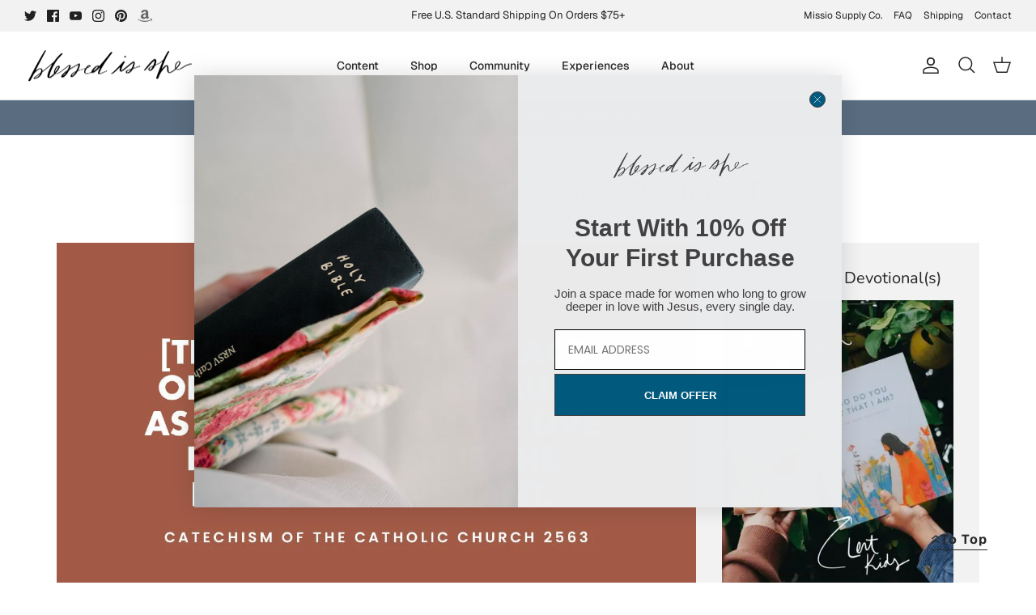

--- FILE ---
content_type: text/json
request_url: https://conf.config-security.com/model
body_size: 85
content:
{"title":"recommendation AI model (keras)","structure":"release_id=0x4b:4d:33:25:34:61:35:4a:5d:64:2b:73:40:3c:71:3f:6c:48:27:41:42:6c:29:68:70:5a:7d:21:56;keras;uc0xz1jn2mwhy2twrk2evhl2atcyohz1398qf6qfzum4nw8tb3mx0a1b62l7h0ou2nu685cp","weights":"../weights/4b4d3325.h5","biases":"../biases/4b4d3325.h5"}